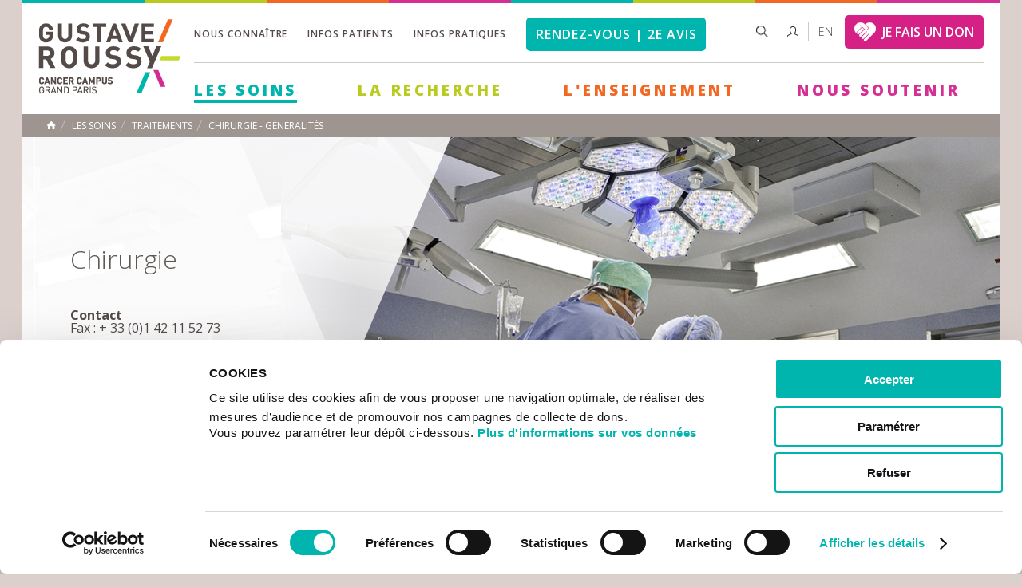

--- FILE ---
content_type: text/html; charset=utf-8
request_url: https://www.gustaveroussy.fr/fr/chirurgie
body_size: 13224
content:
<!DOCTYPE html>
<html lang="fr" dir="ltr">
<head profile="http://www.w3.org/1999/xhtml/vocab">
  <meta http-equiv="Content-Type" content="text/html; charset=utf-8" />
<link rel="shortcut icon" href="https://www.gustaveroussy.fr/sites/default/files/favicon.ico" type="image/vnd.microsoft.icon" />
<meta name="abstract" content="La chirurgie à Gustave RoussyGustave Roussy assure la prise en charge des cancers de l’adulte, en chirurgie digestive, dermatologique, ORL, sénologique, gynécologique, endocrinologique, chirurgie des sarcomes et chirurgie plastique reconstructrice." />
<meta name="description" content="La chirurgie à Gustave RoussyGustave Roussy assure la prise en charge des cancers de l’adulte, en chirurgie digestive, dermatologique, ORL, sénologique, gynécologique, endocrinologique, chirurgie des sarcomes et chirurgie plastique reconstructrice." />
<meta name="keywords" content="cancer, cancerologie , cancer sein, cancer poumon, cancer prostate, soins cancer, oncologie, villejuif, institut gustave roussy" />
<meta name="robots" content="follow, index" />
<meta name="generator" content="Drupal 7 (https://www.drupal.org)" />
<link rel="canonical" href="https://www.gustaveroussy.fr/fr/chirurgie" />
<link rel="shortlink" href="https://www.gustaveroussy.fr/fr/node/1849" />
<meta property="og:site_name" content="Gustave Roussy" />
<meta property="og:type" content="article" />
<meta property="og:title" content="Chirurgie - Généralités | Gustave Roussy" />
<meta property="og:url" content="https://www.gustaveroussy.fr/fr/chirurgie" />
<meta property="og:description" content="La chirurgie à Gustave RoussyGustave Roussy assure la prise en charge des cancers de l’adulte, en chirurgie digestive, dermatologique, ORL, sénologique, gynécologique, endocrinologique, chirurgie des sarcomes et chirurgie plastique reconstructrice." />
<meta property="og:image" content="https://www.gustaveroussy.fr/sites/default/files/chirurgie.jpg" />
<meta property="og:image" content="https://www.gustaveroussy.fr/sites/all/themes/gustave_roussy/shareimg-gustaveroussy.jpg" />
<meta property="og:image:secure_url" content="https://www.gustaveroussy.fr/sites/default/files/chirurgie.jpg" />
<meta property="og:image:secure_url" content="https://www.gustaveroussy.fr/fr/sites/all/themes/gustave_roussy/logo.png" />
<meta property="og:image:type" content="image/jpeg" />
<meta property="og:image:width" content="900" />
<meta property="og:image:height" content="400" />
<meta name="twitter:card" content="summary_large_image" />
<meta name="twitter:url" content="https://www.gustaveroussy.fr/fr/chirurgie" />
<meta name="twitter:title" content="Chirurgie - Généralités" />
<meta name="twitter:description" content="La chirurgie à Gustave RoussyGustave Roussy assure la prise en charge des cancers de l’adulte, en chirurgie digestive, dermatologique, ORL, sénologique, gynécologique, endocrinologique, chirurgie des" />
<meta name="twitter:image" content="https://www.gustaveroussy.fr/sites/all/themes/gustave_roussy/shareimg-gustaveroussy.jpg" />
<meta name="twitter:image:width" content="1200" />
<meta name="twitter:image:height" content="630" />
    <title>Chirurgie - Généralités | Gustave Roussy</title>
    <link type="text/css" rel="stylesheet" href="https://www.gustaveroussy.fr/sites/default/files/css/css_xE-rWrJf-fncB6ztZfd2huxqgxu4WO-qwma6Xer30m4.css" media="all" />
<link type="text/css" rel="stylesheet" href="https://www.gustaveroussy.fr/sites/default/files/css/css_roRmulWqOEzVoUDgy4oISXY895qe2RJklYkEtTeAGT8.css" media="all" />
<link type="text/css" rel="stylesheet" href="https://www.gustaveroussy.fr/sites/default/files/css/css_xO27LoUjJpJsjhAwWIE_7rtek5LFHslPhFpLWIKviis.css" media="all" />
<link type="text/css" rel="stylesheet" href="https://www.gustaveroussy.fr/sites/default/files/css/css_RMd1dXDg04yC9fgZBZFhSlUYJPHvX5pOpOl2uSRr80I.css" media="all" />
	<!-- @todo inclure dans drp -->
	<style media="all" type="text/css">
		@import url("/sites/all/themes/gustave_roussy/css/andre.css?8609858");
		@import url("/sites/all/themes/gustave_roussy/css/robin.css?420693");
		@import url("/sites/all/themes/gustave_roussy/css/sergi.css?7029075");
	</style>
	<!--[if IE 8]>
    <link type="text/css" rel="stylesheet" media="all" href="/sites/all/themes/gustave_roussy/css/style.css" />
    <link rel="stylesheet" href="https://fonts.googleapis.com/css?family=Open+Sans:400" />
	<![endif]-->
	<!--[if IE 9]>
    <link type="text/css" rel="stylesheet" media="all" href="/sites/all/themes/gustave_roussy/css/style.css" />
    <![endif]-->
    <script type="text/javascript" src="//code.jquery.com/jquery-1.12.4.min.js"></script>
<script type="text/javascript">
<!--//--><![CDATA[//><!--
window.jQuery || document.write("<script src='/sites/all/modules/contrib/jquery_update/replace/jquery/1.12/jquery.min.js'>\x3C/script>")
//--><!]]>
</script>
<script type="text/javascript" src="https://www.gustaveroussy.fr/sites/default/files/js/js_GOikDsJOX04Aww72M-XK1hkq4qiL_1XgGsRdkL0XlDo.js"></script>
<script type="text/javascript" src="https://www.gustaveroussy.fr/sites/default/files/js/js_onbE0n0cQY6KTDQtHO_E27UBymFC-RuqypZZ6Zxez-o.js"></script>
<script type="text/javascript" src="https://www.gustaveroussy.fr/sites/default/files/js/js_gHk2gWJ_Qw_jU2qRiUmSl7d8oly1Cx7lQFrqcp3RXcI.js"></script>
<script type="text/javascript" src="https://www.gustaveroussy.fr/sites/default/files/js/js__IrBf7kfVsQk_NadYZmKAn4F6lxOMiJ7fsLvxSR0Vxs.js"></script>
<script type="text/javascript" src="https://www.gustaveroussy.fr/sites/default/files/js/js_twCC1SNvhVOqeQdjii7nFvRYBHlM0jQX-EvgUNqNQcM.js"></script>
<script type="text/javascript">
<!--//--><![CDATA[//><!--
jQuery.extend(Drupal.settings, {"basePath":"\/","pathPrefix":"fr\/","setHasJsCookie":0,"ajaxPageState":{"theme":"gustave","theme_token":"IuezXk9y_Kmo6mesqoi_ynemSoqc0TxqkhdF8equv8M","js":{"\/\/code.jquery.com\/jquery-1.12.4.min.js":1,"0":1,"misc\/jquery-extend-3.4.0.js":1,"misc\/jquery-html-prefilter-3.5.0-backport.js":1,"misc\/jquery.once.js":1,"misc\/drupal.js":1,"sites\/all\/modules\/contrib\/jquery_update\/js\/jquery_browser.js":1,"misc\/form-single-submit.js":1,"sites\/all\/modules\/contrib\/entityreference\/js\/entityreference.js":1,"public:\/\/languages\/fr_xrXP17OSBqvJra2TyDEUGq0yEslZe_JVm0Ry7HC1FF4.js":1,"sites\/all\/modules\/custom\/igr_tax_calculator\/js\/igr_tax_calculator.js":1,"sites\/all\/modules\/contrib\/video\/js\/video.js":1,"sites\/all\/themes\/gustave_roussy\/js\/jquery.bxslider.min.js":1,"sites\/all\/themes\/gustave_roussy\/js\/scroll\/jquery.mCustomScrollbar.js":1,"sites\/all\/themes\/gustave_roussy\/js\/jPushMenu.js":1,"sites\/all\/themes\/gustave_roussy\/js\/chosen.jquery.min.js":1,"sites\/all\/themes\/gustave_roussy\/js\/common.js":1},"css":{"modules\/system\/system.base.css":1,"modules\/system\/system.menus.css":1,"modules\/system\/system.messages.css":1,"modules\/system\/system.theme.css":1,"modules\/field\/theme\/field.css":1,"sites\/all\/modules\/contrib\/field_hidden\/field_hidden.css":1,"modules\/node\/node.css":1,"modules\/search\/search.css":1,"modules\/user\/user.css":1,"sites\/all\/modules\/contrib\/views\/css\/views.css":1,"sites\/all\/modules\/contrib\/ctools\/css\/ctools.css":1,"sites\/all\/modules\/contrib\/panels\/css\/panels.css":1,"sites\/all\/modules\/contrib\/video\/css\/video.css":1,"sites\/all\/themes\/gustave_roussy\/panel_layouts\/GR_2_col_left\/gr-2-col-left.css":1,"sites\/all\/themes\/gustave_roussy\/css\/normalize.css":1,"sites\/all\/themes\/gustave_roussy\/css\/jPushMenu.css":1,"sites\/all\/themes\/gustave_roussy\/css\/jquery.mCustomScrollbar.css":1,"sites\/all\/themes\/gustave_roussy\/less\/common.less":1,"sites\/all\/themes\/gustave_roussy\/less\/page.less":1,"sites\/all\/themes\/gustave_roussy\/less\/main-navigation.less":1,"sites\/all\/themes\/gustave_roussy\/less\/footer.less":1}},"urlIsAjaxTrusted":{"\/fr\/chirurgie":true},"traduction":{"searchdoc":"Rechercher un document","alldoc":"Tous les documents","Ordertotal":"Total amount","labelselectFirst":"Choisissez une cat\u00e9gorie","labelselectsecond":"Affinez votre recherche","cartepaiement":"Cartes de paiements accept\u00e9es","btntransfert":"Joindre","rechercheequipe":"Find a team","chosesomeoption":"Choisissez des options"},"my_module":{"foo":"bar","name":"john"}});
//--><!]]>
</script>
			<!-- @todo inclure dans drp -->
					<script src="https://www.gustaveroussy.fr/sites/all/themes/gustave_roussy/js/andre.js?1646903" type="text/javascript"></script>
    <link href='https://fonts.googleapis.com/css?family=Open+Sans:400,300,600,600italic,700,800' rel='stylesheet' type='text/css'>
    <meta name="viewport" content="width=device-width, initial-scale=1.0, minimum-scale=1.0, maximum-scale=1.0" />
	<!--[if lt IE 9]>
    <script src="https://html5shiv.googlecode.com/svn/trunk/html5.js"></script>
	<![endif]-->
    <!-- Google Tag Manager -->
    <script>(function(w,d,s,l,i){w[l]=w[l]||[];w[l].push({'gtm.start':
                new Date().getTime(),event:'gtm.js'});var f=d.getElementsByTagName(s)[0],
            j=d.createElement(s),dl=l!='dataLayer'?'&l='+l:'';j.async=true;j.src=
            'https://www.googletagmanager.com/gtm.js?id='+i+dl;f.parentNode.insertBefore(j,f);
        })(window,document,'script','dataLayer','GTM-KP6K7DB');</script>
    <!-- End Google Tag Manager -->
</head>
<body class="html not-front not-logged-in no-sidebars page-node page-node- page-node-1849 node-type-page-pathologie i18n-fr Corporate" >
<!-- Google Tag Manager (noscript) -->
<noscript><iframe src="https://www.googletagmanager.com/ns.html?id=GTM-KP6K7DB" height="0" width="0" style="display:none;visibility:hidden"></iframe></noscript>
<!-- End Google Tag Manager (noscript) -->
    	    <div id="wrapper">
    <div><div class="panel-pane pane-panels-mini pane-gustave-roussy-header"  >
  
      
  
  <div class="pane-content">
    

<div id="top-header">
    <span class="bleu"></span>
    <span class="jaune"></span>
    <span class="orange"></span>
    <span class="violet"></span>
    <span class="bleu"></span>
    <span class="jaune"></span>
    <span class="orange"></span>
    <span class="violet"></span>
</div>

<!-- DEBUT HEADER -->
<header id="header">
    <span class="toggle-menu menu-left push-body">&nbsp;</span>
    <div id="logo">
        <div class="panel-pane pane-page-logo"  >
  
      
  
  <div class="pane-content">
    <a href="/fr" rel="home" id="logo" title="Accueil"><img typeof="foaf:Image" src="https://www.gustaveroussy.fr/sites/all/themes/gustave_roussy/logo.png" alt="Accueil" /></a>  </div>

  
  </div>
<div class="panel-separator"></div><div class="panel-pane pane-custom pane-4"  id="lang-mobile" >
  
      
  
  <div class="pane-content">
    <p><a href="/en" hreflang="en" style="font-size: 13px;color: #000;" title="English">en</a></p>
  </div>

  
  </div>
    </div>
    <span class="toggle-menu menu-right push-body">&nbsp;</span>

    <span class="button-mobile-search">&nbsp;</span>

    <div id="mobile-search">
        <div class="panel-pane pane-block pane-search-form pane-search"  >
  
      
  
  <div class="pane-content">
    <form action="/fr/chirurgie" method="post" id="search-block-form" accept-charset="UTF-8"><div><div class="container-inline">
        <div class="h2 element-invisible">Formulaire de recherche</div>
    <div class="form-item form-type-textfield form-item-search-block-form">
  <label class="element-invisible" for="edit-search-block-form--2">Rechercher </label>
 <input title="Indiquer les termes à rechercher" placeholder="Rechercher" type="text" id="edit-search-block-form--2" name="search_block_form" value="" size="15" maxlength="128" class="form-text" />
</div>
<div class="form-actions form-wrapper" id="edit-actions"><input type="submit" id="edit-submit" name="op" value="Rechercher" class="form-submit" /></div><input type="hidden" name="form_build_id" value="form-DhPol07yBL-yTwxi0XJiawm_HMKBkQEFKcso9ENX-RU" />
<input type="hidden" name="form_id" value="search_block_form" />
</div>
</div></form>  </div>

  
  </div>
    </div>

    <div class="content-header">
        <div class="top">
            <div class="panel-pane pane-block pane-menu-menu-menu-top pane-menu"  >
  
      
  
  <div class="pane-content">
    <ul class="menu"><li class="first expanded"><a href="/fr/linstitut">Nous connaître</a><ul class="menu"><li class="first expanded"><a href="/fr/actualites">à la une</a><ul class="menu"><li class="first leaf"><a href="/fr/actualites">Actualités</a></li>
<li class="leaf"><a href="/fr/agenda">Agenda</a></li>
<li class="leaf"><a href="https://www.gustaveroussy.fr/presse">Presse</a></li>
<li class="last leaf"><a href="/fr/newsletter-gustave-roussy">Newsletter</a></li>
</ul></li>
<li class="leaf"><a href="/fr/linstitut">L&#039;Institut</a></li>
<li class="leaf"><a href="/fr/histoire-linstitut">Histoire</a></li>
<li class="leaf"><a href="/fr/gouvernance-generalites">Gouvernance</a></li>
<li class="leaf"><a href="/fr/plan-strategique-2030-vers-lultrapersonnalisation-et-lanticipation-en-cancerologie">Plan Stratégique 2030</a></li>
<li class="leaf"><a href="/fr/les-departements-de-gustave-roussy">Départements</a></li>
<li class="leaf"><a href="/fr/hopital-chevilly-larue">Hôpital de Chevilly-Larue</a></li>
<li class="leaf"><a href="/fr/cancer-campus">Cancer Campus</a></li>
<li class="leaf"><a href="/fr/rapports-dactivite-de-gustave-roussy">Rapports d&#039;activité</a></li>
<li class="expanded"><a href="/fr/partenariats-generalites">Partenariats</a><ul class="menu"><li class="first leaf"><a href="/fr/partenariats-nationaux">Partenariats nationaux</a></li>
<li class="leaf"><a href="/fr/partenariats-internationaux">Partenariats internationaux</a></li>
<li class="leaf"><a href="/fr/cancer-core-europe">Cancer Core Europe</a></li>
<li class="last leaf"><a href="/fr/cellule-europe">Cellule Europe</a></li>
</ul></li>
<li class="leaf"><a href="/fr/cancer-au-travail">Cancer au travail</a></li>
<li class="last expanded"><a href="https://www.gustaveroussy.fr/fr/rh">Recrutement</a><ul class="menu"><li class="first leaf"><a href="https://www.gustaveroussy.fr/fr/rh">Offres d’emploi</a></li>
<li class="leaf"><a href="/fr/politique-rh">Politique RH</a></li>
<li class="last leaf"><a href="/fr/index-egalite-professionnelle">Index égalité professionnelle</a></li>
</ul></li>
</ul></li>
<li class="expanded"><a href="/fr/informations-patients">Infos patients</a><ul class="menu"><li class="first leaf"><a href="/fr/guide-accueil-patients-et-proches">Guide d’accueil </a></li>
<li class="leaf"><a href="/fr/portail">Portail patient</a></li>
<li class="expanded"><a href="/fr/mieux-vivre-le-cancer">Mieux vivre le cancer</a><ul class="menu"><li class="first leaf"><a href="/fr/mieux-vivre-le-cancer">Le programme</a></li>
<li class="leaf"><a href="/fr/mieux-vivre-le-cancer/activites-sportives">Activités sportives</a></li>
<li class="last leaf"><a href="/fr/mieux-vivre-le-cancer/accompagnement-socio-esthetique">Accompagnement socio-esthétique</a></li>
</ul></li>
<li class="leaf"><a href="/fr/espace-patients-et-aidants">Espace patients et aidants</a></li>
<li class="expanded"><a href="/fr/droits-du-patient">Droits du patient</a><ul class="menu"><li class="first leaf"><a href="/fr/donnees-personnelles-patients">Données personnelles</a></li>
<li class="leaf"><a href="/fr/droit-patient/etudes-et-essais-cliniques">Etudes et essais cliniques</a></li>
<li class="leaf"><a href="/fr/personne-confiance">Personne de confiance</a></li>
<li class="leaf"><a href="/fr/directives-anticipees">Directives anticipées</a></li>
<li class="leaf"><a href="/fr/charte-laicite">Charte de laïcité</a></li>
<li class="leaf"><a href="/fr/mineurs-majeurs-proteges">Mineurs et majeurs protégés</a></li>
<li class="leaf"><a href="/fr/refus-soins">Refus de soins</a></li>
<li class="last leaf"><a href="/fr/don-dorganes-et-de-tissus">Don d&#039;organes</a></li>
</ul></li>
<li class="expanded"><a href="/fr/democratie-sanitaire">Démocratie sanitaire</a><ul class="menu"><li class="first leaf"><a href="/fr/comite-de-patients">Comité de patients</a></li>
<li class="leaf"><a href="/fr/conseil-des-enfants">Conseil des enfants</a></li>
<li class="leaf"><a href="/fr/comite-ethique">Comité d&#039;éthique</a></li>
<li class="last leaf"><a href="/fr/commission-des-usagers">Commission des relations avec les usagers</a></li>
</ul></li>
<li class="expanded"><a href="/fr/demarches-administratives">Démarches administratives</a><ul class="menu"><li class="first leaf"><a href="/fr/prescription-transport">Prescription transport</a></li>
<li class="leaf"><a href="/fr/acces-au-dossier-medical">Accès au dossier médical</a></li>
<li class="leaf"><a href="/fr/mediateur-medical">Médiateur médical</a></li>
<li class="leaf"><a href="/fr/assistance-sociale">Assistance sociale</a></li>
<li class="last leaf"><a href="/fr/les-aides-domicile">Aides à domicile</a></li>
</ul></li>
<li class="last leaf"><a href="https://paiement.gustaveroussy.fr/payment/paiement-en-ligne/" target="_blank">Paiement en ligne</a></li>
</ul></li>
<li class="expanded"><a href="/fr/informations-pratiques">Infos pratiques</a><ul class="menu"><li class="first leaf"><a href="/fr/venir-a-gustave-roussy">Accès GR1 – Villejuif</a></li>
<li class="leaf"><a href="/fr/acces-chevilly-larue">Accès GR2 – Chevilly Larue</a></li>
<li class="leaf"><a href="/fr/plan-de-gustave-roussy">Plan de l&#039;institut</a></li>
<li class="expanded"><a href="/fr/pratique">Services sur place</a><ul class="menu"><li class="first leaf"><a href="/fr/pratique">Pratique</a></li>
<li class="leaf"><a href="/fr/restauration">Restauration</a></li>
<li class="leaf"><a href="/fr/handicap">Handicap</a></li>
<li class="leaf"><a href="/fr/culte">Culte</a></li>
<li class="last leaf"><a href="/fr/les-services-lhopital-de-chevilly-larue">Hôpital de Chevilly-Larue</a></li>
</ul></li>
<li class="leaf"><a href="/fr/hebergement-proximite">Hébergement</a></li>
<li class="leaf"><a href="/fr/associations">Associations</a></li>
<li class="last leaf"><a href="/fr/contact">Contacts</a></li>
</ul></li>
<li class="last leaf"><a href="https://rdv.gustaveroussy.fr" class="linkrdv">Rendez-vous | 2e avis</a></li>
</ul>  </div>

  
  </div>

            <div class="top-right"><div class="panel-pane pane-block pane-search-form pane-search"  id="search-box" >
  
      
  
  <div class="pane-content">
    <form action="/fr/chirurgie" method="post" id="search-block-form--2" accept-charset="UTF-8"><div><div class="container-inline">
        <div class="h2 element-invisible">Formulaire de recherche</div>
    <div class="form-item form-type-textfield form-item-search-block-form">
  <label class="element-invisible" for="edit-search-block-form--4">Rechercher </label>
 <input title="Indiquer les termes à rechercher" placeholder="Rechercher" type="text" id="edit-search-block-form--4" name="search_block_form" value="" size="15" maxlength="128" class="form-text" />
</div>
<div class="form-actions form-wrapper" id="edit-actions--2"><input type="submit" id="edit-submit--2" name="op" value="Rechercher" class="form-submit" /></div><input type="hidden" name="form_build_id" value="form-E_r4_5t4GYHAS8C_kltYHgca2Vhq_iMqJWv4vG7rt38" />
<input type="hidden" name="form_id" value="search_block_form" />
</div>
</div></form>  </div>

  
  </div>
<div class="panel-separator"></div><div class="panel-pane pane-custom pane-5"  >
  
      
  
  <div class="pane-content">
    <div class="link-espace">
							<a href="/fr/content/accès-réservé"><span>Espace réservé</span></a>
						</div>  </div>

  
  </div>
<div class="panel-separator"></div><div class="panel-pane pane-custom pane-6"  >
  
      
  
  <div class="pane-content">
    <p style="margin-top: 6px;margin-left: 14px;font-weight: 100;"><a href="/en" hreflang="en" style="color: #544b48;" title="English">en</a></p>
  </div>

  
  </div>
<div class="panel-separator"></div><div class="panel-pane pane-block pane-block-10 pane-block"  >
  
      
  
  <div class="pane-content">
    <p><a class="btn-jfud" href="https://soutenir.gustaveroussy.fr/?cid=156&amp;reserved_media=WEBHEADER" target="_blank">JE FAIS UN DON</a></p>
  </div>

  
  </div>
</div>
        </div>

        <div class="bottom">
            <nav id="nav">

                <div class="hole-menu"><div class="panel-pane pane-block pane-system-main-menu pane-system"  >
  
      
  
  <div class="pane-content">
    <ul class="menu"><li class="first expanded active-trail vert soins"><a href="/fr" class="vert active-trail">Les Soins</a><ul class="menu"><li class="first leaf"><a href="https://rdv.gustaveroussy.fr/">Rendez-vous et deuxième avis</a></li>
<li class="expanded"><a href="/fr/type-de-cancer">Types de cancer</a><ul class="menu"><li class="first leaf"><a href="/fr/tumeur-cerveau">Tumeur du cerveau</a></li>
<li class="leaf"><a href="/fr/cancer-colorectal">Cancer colorectal</a></li>
<li class="leaf"><a href="/fr/cancers-digestifs">Cancers digestifs</a></li>
<li class="leaf"><a href="/fr/cancer-gynecologique">Cancer gynécologique</a></li>
<li class="leaf"><a href="/fr/cancer-hematologique">Hématologie</a></li>
<li class="leaf"><a href="/fr/tumeur-neuro-endocrine">Tumeur neuro-endocrine</a></li>
<li class="leaf"><a href="/fr/cancer-orl">Cancer ORL / Tête et Cou</a></li>
<li class="leaf"><a href="/fr/cancer-peau">Cancer de la peau</a></li>
<li class="leaf"><a href="/fr/cancer-poumon">Cancer du poumon</a></li>
<li class="leaf"><a href="/fr/cancer-prostate">Cancer de la prostate</a></li>
<li class="leaf"><a href="/fr/cancer-du-rein">Cancer du rein</a></li>
<li class="leaf"><a href="/fr/sarcome">Sarcome</a></li>
<li class="leaf"><a href="/fr/tumeur-de-la-surrenale">Tumeur de la surrénale</a></li>
<li class="leaf"><a href="/fr/cancer-du-sein">Cancer du sein</a></li>
<li class="leaf"><a href="/fr/cancer-du-testicule">Cancer du testicule</a></li>
<li class="leaf"><a href="/fr/cancer-thyroide">Cancer de la thyroïde</a></li>
<li class="leaf"><a href="/fr/cancer-vessie">Cancer de la vessie</a></li>
<li class="last leaf"><a href="/fr/cancers-hpv-induits">Cancers HPV induits</a></li>
</ul></li>
<li class="expanded"><a href="/fr/content/hp-p%C3%A9diatrie">Enfant et adolescent</a><ul class="menu"><li class="first leaf"><a href="/fr/decouvrir-la-pediatrie-presentation">Découvrir la pédiatrie</a></li>
<li class="leaf"><a href="/fr/les-cancers-de-lenfant-et-de-ladolescent">Les cancers de l&#039;enfant</a></li>
<li class="leaf"><a href="/fr/scolarite">Scolarité</a></li>
<li class="leaf"><a href="/fr/les-unites-pediatriques">Les unités</a></li>
<li class="leaf"><a href="/fr/la-douleur-chez-lenfant">La douleur chez l&#039;enfant</a></li>
<li class="leaf"><a href="/fr/loisirs-1">Loisirs</a></li>
<li class="leaf"><a href="/fr/accueil-des-parents">Accueil des parents</a></li>
<li class="leaf"><a href="/fr/aja">Adolescents et Jeunes Adultes</a></li>
<li class="leaf"><a href="/fr/pour-vous-soutenir">Pour vous soutenir</a></li>
<li class="leaf"><a href="/fr/espace-detente">Espace détente</a></li>
<li class="last leaf"><a href="/fr/suivi-a-long-terme">Suivi à long terme</a></li>
</ul></li>
<li class="leaf"><a href="/fr/onco-geriatrie-les-soins">Onco-gériatrie</a></li>
<li class="expanded active-trail"><a href="/fr" class="active-trail">Traitements</a><ul class="menu"><li class="first leaf"><a href="/fr/radiotherapie">Radiothérapie</a></li>
<li class="leaf active-trail"><a href="/fr/chirurgie" class="active-trail active">Chirurgie</a></li>
<li class="leaf"><a href="/fr/chimiotherapie">Chimiothérapie</a></li>
<li class="leaf"><a href="/fr/immunotherapie">Immunothérapie</a></li>
<li class="leaf"><a href="/fr/hormonotherapie">Hormonothérapie</a></li>
<li class="leaf"><a href="/fr/radiologie-interventionnelle">Radiologie interventionnelle</a></li>
<li class="last leaf"><a href="/fr/biopsie-liquide-programme-fresh">Biopsie liquide Programme FRESH</a></li>
</ul></li>
<li class="expanded"><a href="/fr/essais-cliniques">Essais cliniques</a><ul class="menu"><li class="first leaf"><a href="/fr/essais-cliniques">Essais cliniques en cours</a></li>
<li class="leaf"><a href="/fr/les-essais-cliniques">Qu&#039;est-ce qu&#039;un essai clinique ?</a></li>
<li class="leaf"><a href="/fr/essais-precoces">Essais cliniques précoces</a></li>
<li class="last leaf"><a href="/fr/resumes-des-resultats-des-essais-cliniques-destination-du-grand-public">Résultats des essais cliniques</a></li>
</ul></li>
<li class="expanded"><a href="/fr/soins-support">Soins de support</a><ul class="menu"><li class="first leaf"><a href="/fr/psychologie">Prise en charge psychologique</a></li>
<li class="leaf"><a href="/fr/lutte-contre-la-douleur-generalites">Lutte contre la douleur</a></li>
<li class="leaf"><a href="/fr/addictologie">Addictologie</a></li>
<li class="leaf"><a href="/fr/nutrition">Nutrition</a></li>
<li class="leaf"><a href="/fr/reeducation">Rééducation</a></li>
<li class="leaf"><a href="/fr/soins-palliatifs">Soins palliatifs</a></li>
<li class="leaf"><a href="/fr/mieux-vivre-le-cancer">Mieux vivre le cancer</a></li>
<li class="last leaf"><a href="/fr/oncolum-centre-de-photobiomodulation-en-oncologie-patients">OncoLum - Photobiomodulation</a></li>
</ul></li>
<li class="expanded"><a href="/fr/hospitalisation-conventionnelle">Hospitalisation</a><ul class="menu"><li class="first leaf"><a href="/fr/hospitalisation-conventionnelle">Hospitalisation conventionnelle</a></li>
<li class="last leaf"><a href="/fr/ambulatoire-hopital-de-jour">Ambulatoire - Hôpital de jour</a></li>
</ul></li>
<li class="leaf"><a href="/fr/soins-domicile">Soins à domicile</a></li>
<li class="expanded"><a href="/fr/securite-des-soins">Qualité et Sécurité des soins</a><ul class="menu"><li class="first leaf"><a href="/fr/vigilances-sanitaires">Vigilances sanitaires</a></li>
<li class="last leaf"><a href="/fr/securite-des-soins">Sécurité des soins</a></li>
</ul></li>
<li class="leaf"><a href="/fr/patients-internationaux">Patients Internationaux</a></li>
<li class="leaf"><a href="/fr/interception">Interception</a></li>
<li class="last leaf"><a href="/fr/reunions-de-concertation-pluridisciplinaire-outre-mer">Outre-mer</a></li>
</ul></li>
<li class="expanded"><a href="/fr/content/hp-la-recherche" class="jaune">La Recherche</a><ul class="menu"><li class="first collapsed"><a href="/fr/gouvernance-recherche-direction-recherche">Gouvernance de la recherche</a></li>
<li class="leaf"><a href="/fr/les-programmes-medico-scientifiques">Programmes médico-scientifiques</a></li>
<li class="leaf"><a href="/fr/equipes-de-recherche">équipes de Recherche</a></li>
<li class="leaf"><a href="/fr/unites-de-recherche">Unités de recherche</a></li>
<li class="leaf"><a href="/fr/plateformes-de-recherche-de-gustave-roussy">Plateformes</a></li>
<li class="leaf"><a href="/fr/recherche-clinique">Recherche clinique</a></li>
<li class="leaf"><a href="/fr/epidemiologie-et-prevention">épidémiologie et prévention</a></li>
<li class="leaf"><a href="/fr/grt">Valorisation de la recherche</a></li>
<li class="last collapsed"><a href="/fr/recherche-appels-candidatures">Appel à candidatures</a></li>
</ul></li>
<li class="expanded"><a href="/fr/content/hp-enseignement-0" class="orange">L&#039;Enseignement</a><ul class="menu"><li class="first collapsed"><a href="/fr/gustave-roussy-education-enseignement">Gustave Roussy Education</a></li>
<li class="leaf"><a href="/fr/formation">Formations</a></li>
<li class="leaf"><a href="/fr/ecole-doctorale-de-cancerologie">école Doctorale de Cancerologie</a></li>
<li class="leaf"><a href="/fr/bibliotheque-medicale">Bibliothèque Médicale</a></li>
<li class="leaf"><a href="/fr/enseignement-numerique">Enseignement numérique</a></li>
<li class="leaf"><a href="/fr/taxe-apprentissage">Taxe d&#039;apprentissage</a></li>
<li class="last leaf"><a href="/fr/gustave-roussy-alumni">Gustave Roussy Alumni</a></li>
</ul></li>
<li class="last expanded"><a href="/fr/content/hp-donner" class="rose">Nous soutenir</a><ul class="menu"><li class="first expanded"><a href="/fr/faire-un-don-contre-le-cancer">Faire un don</a><ul class="menu"><li class="first leaf"><a href="/fr/faire-un-don-regulier">Faire un don régulier</a></li>
<li class="leaf"><a href="/fr/faire-un-don-cible">Faire un don ciblé</a></li>
<li class="leaf"><a href="/fr/don-ifi">Faire un don IFI</a></li>
<li class="leaf"><a href="/fr/don-sms">Don par SMS</a></li>
<li class="leaf"><a href="/fr/faire-un-don-en-memoire-dun-proche">Faire un don en mémoire</a></li>
<li class="leaf"><a href="/fr/faire-un-don-depuis-letranger">Faire un don depuis l’étranger</a></li>
<li class="last leaf"><a href="https://www.gustaveroussy.fr/fr/faire-un-don-par-virement">Faire un don par virement</a></li>
</ul></li>
<li class="expanded"><a href="/fr/parrainage">Parrainer une équipe de recherche</a><ul class="menu"><li class="first leaf"><a href="/fr/parrainage-chercheur-cancer-colorectal">Parrainage &quot;Cancer colorectal&quot;</a></li>
<li class="leaf"><a href="/fr/parrainage-cancer-enfant">Parrainage &quot;Cancer de l&#039;enfant&quot;</a></li>
<li class="leaf"><a href="/fr/parrainer-equipe-chercheurs-cancers-gynecologiques">Parrainage &quot;Cancers gynécologiques&quot;</a></li>
<li class="leaf"><a href="/fr/parrainage-mieux-vivre-le-cancer">Parrainage &quot;Mieux vivre le cancer&quot;</a></li>
<li class="leaf"><a href="/fr/parrainage-cancer-de-la-peau">Parrainage &quot;Cancer de la peau&quot;</a></li>
<li class="leaf"><a href="/fr/parrainage-chercheur-cancer-du-poumon">Parrainage &quot;Cancer du poumon&quot;</a></li>
<li class="leaf"><a href="/fr/parrainage-chercheur-cancer-de-la-prostate">Parrainage &quot;Cancer de la prostate&quot;</a></li>
<li class="leaf"><a href="/fr/parrainage-chercheur-sarcomes">Parrainage &quot;Sarcomes&quot;</a></li>
<li class="leaf"><a href="/fr/parrainage-chercheur-cancer-du-sein">Parrainage &quot;Cancer du sein&quot;</a></li>
<li class="last leaf"><a href="/fr/parrainage-chercheur-tumeurs-cerebrales">Parrainage &quot;tumeurs cérébrales&quot;</a></li>
</ul></li>
<li class="leaf"><a href="/fr/collecter-pour-gustave-roussy">Collecter pour Gustave Roussy</a></li>
<li class="expanded"><a href="/fr/patrimoine-legs">Transmettre votre patrimoine</a><ul class="menu"><li class="first leaf"><a href="/fr/patrimoine-legs">Le legs</a></li>
<li class="leaf"><a href="/fr/patrimoine-donation">La donation</a></li>
<li class="last leaf"><a href="/fr/patrimoine-assurance-vie">L&#039;assurance-vie</a></li>
</ul></li>
<li class="leaf"><a href="/fr/mecenat">Devenir mécène</a></li>
<li class="leaf"><a href="/fr/courir-pour-gustave-roussy">Courir pour Gustave Roussy</a></li>
<li class="expanded"><a href="/fr/fondation-gustave-roussy">Fondation Gustave Roussy</a><ul class="menu"><li class="first leaf"><a href="/fr/les-campagnes-de-collecte">Les campagnes de collecte</a></li>
<li class="leaf"><a href="/fr/guerir-le-cancer">Guérir le cancer au 21e siècle</a></li>
<li class="last leaf"><a href="/fr/guerir-le-cancer-de-lenfant-au-21e-siecle">Guérir le cancer de l&#039;enfant au 21e siècle</a></li>
</ul></li>
<li class="expanded"><a href="/fr/donner-contre-le-cancer-comptes-et-transparence">Utilisation des dons</a><ul class="menu"><li class="first leaf"><a href="/fr/donner-contre-le-cancer-comptes-et-transparence">Comptes et transparence</a></li>
<li class="leaf"><a href="/fr/dons-aux-associations-et-fondations-et-reduction-dimpots">Avantages fiscaux</a></li>
<li class="last leaf"><a href="/fr/ils-nous-soutiennent">Ils nous soutiennent</a></li>
</ul></li>
<li class="last leaf"><a href="/fr/espace-donateur-gustave-roussy">Votre espace donateur</a></li>
</ul></li>
</ul>  </div>

  
  </div>
</div>

                <div class="close-main-menu"></div>
            </nav>
        </div>
    </div>
</header>
<!-- FIN HEADER -->


<div class="cbp-spmenu cbp-spmenu-vertical cbp-spmenu-left">

    <div class="panel-pane pane-block pane-system-main-menu pane-system"  >
  
      
  
  <div class="pane-content">
    <ul class="menu"><li class="first expanded active-trail vert soins"><a href="/fr" class="vert active-trail">Les Soins</a><ul class="menu"><li class="first leaf"><a href="https://rdv.gustaveroussy.fr/">Rendez-vous et deuxième avis</a></li>
<li class="expanded"><a href="/fr/type-de-cancer">Types de cancer</a><ul class="menu"><li class="first leaf"><a href="/fr/tumeur-cerveau">Tumeur du cerveau</a></li>
<li class="leaf"><a href="/fr/cancer-colorectal">Cancer colorectal</a></li>
<li class="leaf"><a href="/fr/cancers-digestifs">Cancers digestifs</a></li>
<li class="leaf"><a href="/fr/cancer-gynecologique">Cancer gynécologique</a></li>
<li class="leaf"><a href="/fr/cancer-hematologique">Hématologie</a></li>
<li class="leaf"><a href="/fr/tumeur-neuro-endocrine">Tumeur neuro-endocrine</a></li>
<li class="leaf"><a href="/fr/cancer-orl">Cancer ORL / Tête et Cou</a></li>
<li class="leaf"><a href="/fr/cancer-peau">Cancer de la peau</a></li>
<li class="leaf"><a href="/fr/cancer-poumon">Cancer du poumon</a></li>
<li class="leaf"><a href="/fr/cancer-prostate">Cancer de la prostate</a></li>
<li class="leaf"><a href="/fr/cancer-du-rein">Cancer du rein</a></li>
<li class="leaf"><a href="/fr/sarcome">Sarcome</a></li>
<li class="leaf"><a href="/fr/tumeur-de-la-surrenale">Tumeur de la surrénale</a></li>
<li class="leaf"><a href="/fr/cancer-du-sein">Cancer du sein</a></li>
<li class="leaf"><a href="/fr/cancer-du-testicule">Cancer du testicule</a></li>
<li class="leaf"><a href="/fr/cancer-thyroide">Cancer de la thyroïde</a></li>
<li class="leaf"><a href="/fr/cancer-vessie">Cancer de la vessie</a></li>
<li class="last leaf"><a href="/fr/cancers-hpv-induits">Cancers HPV induits</a></li>
</ul></li>
<li class="expanded"><a href="/fr/content/hp-p%C3%A9diatrie">Enfant et adolescent</a><ul class="menu"><li class="first leaf"><a href="/fr/decouvrir-la-pediatrie-presentation">Découvrir la pédiatrie</a></li>
<li class="leaf"><a href="/fr/les-cancers-de-lenfant-et-de-ladolescent">Les cancers de l&#039;enfant</a></li>
<li class="leaf"><a href="/fr/scolarite">Scolarité</a></li>
<li class="leaf"><a href="/fr/les-unites-pediatriques">Les unités</a></li>
<li class="leaf"><a href="/fr/la-douleur-chez-lenfant">La douleur chez l&#039;enfant</a></li>
<li class="leaf"><a href="/fr/loisirs-1">Loisirs</a></li>
<li class="leaf"><a href="/fr/accueil-des-parents">Accueil des parents</a></li>
<li class="leaf"><a href="/fr/aja">Adolescents et Jeunes Adultes</a></li>
<li class="leaf"><a href="/fr/pour-vous-soutenir">Pour vous soutenir</a></li>
<li class="leaf"><a href="/fr/espace-detente">Espace détente</a></li>
<li class="last leaf"><a href="/fr/suivi-a-long-terme">Suivi à long terme</a></li>
</ul></li>
<li class="leaf"><a href="/fr/onco-geriatrie-les-soins">Onco-gériatrie</a></li>
<li class="expanded active-trail"><a href="/fr" class="active-trail">Traitements</a><ul class="menu"><li class="first leaf"><a href="/fr/radiotherapie">Radiothérapie</a></li>
<li class="leaf active-trail"><a href="/fr/chirurgie" class="active-trail active">Chirurgie</a></li>
<li class="leaf"><a href="/fr/chimiotherapie">Chimiothérapie</a></li>
<li class="leaf"><a href="/fr/immunotherapie">Immunothérapie</a></li>
<li class="leaf"><a href="/fr/hormonotherapie">Hormonothérapie</a></li>
<li class="leaf"><a href="/fr/radiologie-interventionnelle">Radiologie interventionnelle</a></li>
<li class="last leaf"><a href="/fr/biopsie-liquide-programme-fresh">Biopsie liquide Programme FRESH</a></li>
</ul></li>
<li class="expanded"><a href="/fr/essais-cliniques">Essais cliniques</a><ul class="menu"><li class="first leaf"><a href="/fr/essais-cliniques">Essais cliniques en cours</a></li>
<li class="leaf"><a href="/fr/les-essais-cliniques">Qu&#039;est-ce qu&#039;un essai clinique ?</a></li>
<li class="leaf"><a href="/fr/essais-precoces">Essais cliniques précoces</a></li>
<li class="last leaf"><a href="/fr/resumes-des-resultats-des-essais-cliniques-destination-du-grand-public">Résultats des essais cliniques</a></li>
</ul></li>
<li class="expanded"><a href="/fr/soins-support">Soins de support</a><ul class="menu"><li class="first leaf"><a href="/fr/psychologie">Prise en charge psychologique</a></li>
<li class="leaf"><a href="/fr/lutte-contre-la-douleur-generalites">Lutte contre la douleur</a></li>
<li class="leaf"><a href="/fr/addictologie">Addictologie</a></li>
<li class="leaf"><a href="/fr/nutrition">Nutrition</a></li>
<li class="leaf"><a href="/fr/reeducation">Rééducation</a></li>
<li class="leaf"><a href="/fr/soins-palliatifs">Soins palliatifs</a></li>
<li class="leaf"><a href="/fr/mieux-vivre-le-cancer">Mieux vivre le cancer</a></li>
<li class="last leaf"><a href="/fr/oncolum-centre-de-photobiomodulation-en-oncologie-patients">OncoLum - Photobiomodulation</a></li>
</ul></li>
<li class="expanded"><a href="/fr/hospitalisation-conventionnelle">Hospitalisation</a><ul class="menu"><li class="first leaf"><a href="/fr/hospitalisation-conventionnelle">Hospitalisation conventionnelle</a></li>
<li class="last leaf"><a href="/fr/ambulatoire-hopital-de-jour">Ambulatoire - Hôpital de jour</a></li>
</ul></li>
<li class="leaf"><a href="/fr/soins-domicile">Soins à domicile</a></li>
<li class="expanded"><a href="/fr/securite-des-soins">Qualité et Sécurité des soins</a><ul class="menu"><li class="first leaf"><a href="/fr/vigilances-sanitaires">Vigilances sanitaires</a></li>
<li class="last leaf"><a href="/fr/securite-des-soins">Sécurité des soins</a></li>
</ul></li>
<li class="leaf"><a href="/fr/patients-internationaux">Patients Internationaux</a></li>
<li class="leaf"><a href="/fr/interception">Interception</a></li>
<li class="last leaf"><a href="/fr/reunions-de-concertation-pluridisciplinaire-outre-mer">Outre-mer</a></li>
</ul></li>
<li class="expanded"><a href="/fr/content/hp-la-recherche" class="jaune">La Recherche</a><ul class="menu"><li class="first collapsed"><a href="/fr/gouvernance-recherche-direction-recherche">Gouvernance de la recherche</a></li>
<li class="leaf"><a href="/fr/les-programmes-medico-scientifiques">Programmes médico-scientifiques</a></li>
<li class="leaf"><a href="/fr/equipes-de-recherche">équipes de Recherche</a></li>
<li class="leaf"><a href="/fr/unites-de-recherche">Unités de recherche</a></li>
<li class="leaf"><a href="/fr/plateformes-de-recherche-de-gustave-roussy">Plateformes</a></li>
<li class="leaf"><a href="/fr/recherche-clinique">Recherche clinique</a></li>
<li class="leaf"><a href="/fr/epidemiologie-et-prevention">épidémiologie et prévention</a></li>
<li class="leaf"><a href="/fr/grt">Valorisation de la recherche</a></li>
<li class="last collapsed"><a href="/fr/recherche-appels-candidatures">Appel à candidatures</a></li>
</ul></li>
<li class="expanded"><a href="/fr/content/hp-enseignement-0" class="orange">L&#039;Enseignement</a><ul class="menu"><li class="first collapsed"><a href="/fr/gustave-roussy-education-enseignement">Gustave Roussy Education</a></li>
<li class="leaf"><a href="/fr/formation">Formations</a></li>
<li class="leaf"><a href="/fr/ecole-doctorale-de-cancerologie">école Doctorale de Cancerologie</a></li>
<li class="leaf"><a href="/fr/bibliotheque-medicale">Bibliothèque Médicale</a></li>
<li class="leaf"><a href="/fr/enseignement-numerique">Enseignement numérique</a></li>
<li class="leaf"><a href="/fr/taxe-apprentissage">Taxe d&#039;apprentissage</a></li>
<li class="last leaf"><a href="/fr/gustave-roussy-alumni">Gustave Roussy Alumni</a></li>
</ul></li>
<li class="last expanded"><a href="/fr/content/hp-donner" class="rose">Nous soutenir</a><ul class="menu"><li class="first expanded"><a href="/fr/faire-un-don-contre-le-cancer">Faire un don</a><ul class="menu"><li class="first leaf"><a href="/fr/faire-un-don-regulier">Faire un don régulier</a></li>
<li class="leaf"><a href="/fr/faire-un-don-cible">Faire un don ciblé</a></li>
<li class="leaf"><a href="/fr/don-ifi">Faire un don IFI</a></li>
<li class="leaf"><a href="/fr/don-sms">Don par SMS</a></li>
<li class="leaf"><a href="/fr/faire-un-don-en-memoire-dun-proche">Faire un don en mémoire</a></li>
<li class="leaf"><a href="/fr/faire-un-don-depuis-letranger">Faire un don depuis l’étranger</a></li>
<li class="last leaf"><a href="https://www.gustaveroussy.fr/fr/faire-un-don-par-virement">Faire un don par virement</a></li>
</ul></li>
<li class="expanded"><a href="/fr/parrainage">Parrainer une équipe de recherche</a><ul class="menu"><li class="first leaf"><a href="/fr/parrainage-chercheur-cancer-colorectal">Parrainage &quot;Cancer colorectal&quot;</a></li>
<li class="leaf"><a href="/fr/parrainage-cancer-enfant">Parrainage &quot;Cancer de l&#039;enfant&quot;</a></li>
<li class="leaf"><a href="/fr/parrainer-equipe-chercheurs-cancers-gynecologiques">Parrainage &quot;Cancers gynécologiques&quot;</a></li>
<li class="leaf"><a href="/fr/parrainage-mieux-vivre-le-cancer">Parrainage &quot;Mieux vivre le cancer&quot;</a></li>
<li class="leaf"><a href="/fr/parrainage-cancer-de-la-peau">Parrainage &quot;Cancer de la peau&quot;</a></li>
<li class="leaf"><a href="/fr/parrainage-chercheur-cancer-du-poumon">Parrainage &quot;Cancer du poumon&quot;</a></li>
<li class="leaf"><a href="/fr/parrainage-chercheur-cancer-de-la-prostate">Parrainage &quot;Cancer de la prostate&quot;</a></li>
<li class="leaf"><a href="/fr/parrainage-chercheur-sarcomes">Parrainage &quot;Sarcomes&quot;</a></li>
<li class="leaf"><a href="/fr/parrainage-chercheur-cancer-du-sein">Parrainage &quot;Cancer du sein&quot;</a></li>
<li class="last leaf"><a href="/fr/parrainage-chercheur-tumeurs-cerebrales">Parrainage &quot;tumeurs cérébrales&quot;</a></li>
</ul></li>
<li class="leaf"><a href="/fr/collecter-pour-gustave-roussy">Collecter pour Gustave Roussy</a></li>
<li class="expanded"><a href="/fr/patrimoine-legs">Transmettre votre patrimoine</a><ul class="menu"><li class="first leaf"><a href="/fr/patrimoine-legs">Le legs</a></li>
<li class="leaf"><a href="/fr/patrimoine-donation">La donation</a></li>
<li class="last leaf"><a href="/fr/patrimoine-assurance-vie">L&#039;assurance-vie</a></li>
</ul></li>
<li class="leaf"><a href="/fr/mecenat">Devenir mécène</a></li>
<li class="leaf"><a href="/fr/courir-pour-gustave-roussy">Courir pour Gustave Roussy</a></li>
<li class="expanded"><a href="/fr/fondation-gustave-roussy">Fondation Gustave Roussy</a><ul class="menu"><li class="first leaf"><a href="/fr/les-campagnes-de-collecte">Les campagnes de collecte</a></li>
<li class="leaf"><a href="/fr/guerir-le-cancer">Guérir le cancer au 21e siècle</a></li>
<li class="last leaf"><a href="/fr/guerir-le-cancer-de-lenfant-au-21e-siecle">Guérir le cancer de l&#039;enfant au 21e siècle</a></li>
</ul></li>
<li class="expanded"><a href="/fr/donner-contre-le-cancer-comptes-et-transparence">Utilisation des dons</a><ul class="menu"><li class="first leaf"><a href="/fr/donner-contre-le-cancer-comptes-et-transparence">Comptes et transparence</a></li>
<li class="leaf"><a href="/fr/dons-aux-associations-et-fondations-et-reduction-dimpots">Avantages fiscaux</a></li>
<li class="last leaf"><a href="/fr/ils-nous-soutiennent">Ils nous soutiennent</a></li>
</ul></li>
<li class="last leaf"><a href="/fr/espace-donateur-gustave-roussy">Votre espace donateur</a></li>
</ul></li>
</ul>  </div>

  
  </div>
</div>

<div class="cbp-spmenu cbp-spmenu-vertical cbp-spmenu-right">
    <div class="panel-pane pane-block pane-menu-menu-menu-top pane-menu"  >
  
      
  
  <div class="pane-content">
    <ul class="menu"><li class="first expanded"><a href="/fr/linstitut">Nous connaître</a><ul class="menu"><li class="first expanded"><a href="/fr/actualites">à la une</a><ul class="menu"><li class="first leaf"><a href="/fr/actualites">Actualités</a></li>
<li class="leaf"><a href="/fr/agenda">Agenda</a></li>
<li class="leaf"><a href="https://www.gustaveroussy.fr/presse">Presse</a></li>
<li class="last leaf"><a href="/fr/newsletter-gustave-roussy">Newsletter</a></li>
</ul></li>
<li class="leaf"><a href="/fr/linstitut">L&#039;Institut</a></li>
<li class="leaf"><a href="/fr/histoire-linstitut">Histoire</a></li>
<li class="leaf"><a href="/fr/gouvernance-generalites">Gouvernance</a></li>
<li class="leaf"><a href="/fr/plan-strategique-2030-vers-lultrapersonnalisation-et-lanticipation-en-cancerologie">Plan Stratégique 2030</a></li>
<li class="leaf"><a href="/fr/les-departements-de-gustave-roussy">Départements</a></li>
<li class="leaf"><a href="/fr/hopital-chevilly-larue">Hôpital de Chevilly-Larue</a></li>
<li class="leaf"><a href="/fr/cancer-campus">Cancer Campus</a></li>
<li class="leaf"><a href="/fr/rapports-dactivite-de-gustave-roussy">Rapports d&#039;activité</a></li>
<li class="expanded"><a href="/fr/partenariats-generalites">Partenariats</a><ul class="menu"><li class="first leaf"><a href="/fr/partenariats-nationaux">Partenariats nationaux</a></li>
<li class="leaf"><a href="/fr/partenariats-internationaux">Partenariats internationaux</a></li>
<li class="leaf"><a href="/fr/cancer-core-europe">Cancer Core Europe</a></li>
<li class="last leaf"><a href="/fr/cellule-europe">Cellule Europe</a></li>
</ul></li>
<li class="leaf"><a href="/fr/cancer-au-travail">Cancer au travail</a></li>
<li class="last expanded"><a href="https://www.gustaveroussy.fr/fr/rh">Recrutement</a><ul class="menu"><li class="first leaf"><a href="https://www.gustaveroussy.fr/fr/rh">Offres d’emploi</a></li>
<li class="leaf"><a href="/fr/politique-rh">Politique RH</a></li>
<li class="last leaf"><a href="/fr/index-egalite-professionnelle">Index égalité professionnelle</a></li>
</ul></li>
</ul></li>
<li class="expanded"><a href="/fr/informations-patients">Infos patients</a><ul class="menu"><li class="first leaf"><a href="/fr/guide-accueil-patients-et-proches">Guide d’accueil </a></li>
<li class="leaf"><a href="/fr/portail">Portail patient</a></li>
<li class="expanded"><a href="/fr/mieux-vivre-le-cancer">Mieux vivre le cancer</a><ul class="menu"><li class="first leaf"><a href="/fr/mieux-vivre-le-cancer">Le programme</a></li>
<li class="leaf"><a href="/fr/mieux-vivre-le-cancer/activites-sportives">Activités sportives</a></li>
<li class="last leaf"><a href="/fr/mieux-vivre-le-cancer/accompagnement-socio-esthetique">Accompagnement socio-esthétique</a></li>
</ul></li>
<li class="leaf"><a href="/fr/espace-patients-et-aidants">Espace patients et aidants</a></li>
<li class="expanded"><a href="/fr/droits-du-patient">Droits du patient</a><ul class="menu"><li class="first leaf"><a href="/fr/donnees-personnelles-patients">Données personnelles</a></li>
<li class="leaf"><a href="/fr/droit-patient/etudes-et-essais-cliniques">Etudes et essais cliniques</a></li>
<li class="leaf"><a href="/fr/personne-confiance">Personne de confiance</a></li>
<li class="leaf"><a href="/fr/directives-anticipees">Directives anticipées</a></li>
<li class="leaf"><a href="/fr/charte-laicite">Charte de laïcité</a></li>
<li class="leaf"><a href="/fr/mineurs-majeurs-proteges">Mineurs et majeurs protégés</a></li>
<li class="leaf"><a href="/fr/refus-soins">Refus de soins</a></li>
<li class="last leaf"><a href="/fr/don-dorganes-et-de-tissus">Don d&#039;organes</a></li>
</ul></li>
<li class="expanded"><a href="/fr/democratie-sanitaire">Démocratie sanitaire</a><ul class="menu"><li class="first leaf"><a href="/fr/comite-de-patients">Comité de patients</a></li>
<li class="leaf"><a href="/fr/conseil-des-enfants">Conseil des enfants</a></li>
<li class="leaf"><a href="/fr/comite-ethique">Comité d&#039;éthique</a></li>
<li class="last leaf"><a href="/fr/commission-des-usagers">Commission des relations avec les usagers</a></li>
</ul></li>
<li class="expanded"><a href="/fr/demarches-administratives">Démarches administratives</a><ul class="menu"><li class="first leaf"><a href="/fr/prescription-transport">Prescription transport</a></li>
<li class="leaf"><a href="/fr/acces-au-dossier-medical">Accès au dossier médical</a></li>
<li class="leaf"><a href="/fr/mediateur-medical">Médiateur médical</a></li>
<li class="leaf"><a href="/fr/assistance-sociale">Assistance sociale</a></li>
<li class="last leaf"><a href="/fr/les-aides-domicile">Aides à domicile</a></li>
</ul></li>
<li class="last leaf"><a href="https://paiement.gustaveroussy.fr/payment/paiement-en-ligne/" target="_blank">Paiement en ligne</a></li>
</ul></li>
<li class="expanded"><a href="/fr/informations-pratiques">Infos pratiques</a><ul class="menu"><li class="first leaf"><a href="/fr/venir-a-gustave-roussy">Accès GR1 – Villejuif</a></li>
<li class="leaf"><a href="/fr/acces-chevilly-larue">Accès GR2 – Chevilly Larue</a></li>
<li class="leaf"><a href="/fr/plan-de-gustave-roussy">Plan de l&#039;institut</a></li>
<li class="expanded"><a href="/fr/pratique">Services sur place</a><ul class="menu"><li class="first leaf"><a href="/fr/pratique">Pratique</a></li>
<li class="leaf"><a href="/fr/restauration">Restauration</a></li>
<li class="leaf"><a href="/fr/handicap">Handicap</a></li>
<li class="leaf"><a href="/fr/culte">Culte</a></li>
<li class="last leaf"><a href="/fr/les-services-lhopital-de-chevilly-larue">Hôpital de Chevilly-Larue</a></li>
</ul></li>
<li class="leaf"><a href="/fr/hebergement-proximite">Hébergement</a></li>
<li class="leaf"><a href="/fr/associations">Associations</a></li>
<li class="last leaf"><a href="/fr/contact">Contacts</a></li>
</ul></li>
<li class="last leaf"><a href="https://rdv.gustaveroussy.fr" class="linkrdv">Rendez-vous | 2e avis</a></li>
</ul>  </div>

  
  </div>
    <div class="extra-content">
        <div class="panel-pane pane-custom pane-3"  >
  
      
  
  <div class="pane-content">
    <div><a href="https://soutenir.gustaveroussy.fr/?cid=156&reserved_media=WEBHOMOBI"
        style="display:block;background:#d52085;color:#ffffff;text-decoration:none;margin:20px auto;border:0;text-align:center;padding:10px">Je
    fais un don</a></div>
<div class="mentions">
  <div class="h4">Adresse</div>
  <p>Gustave Roussy<br>114, rue Édouard-Vaillant<br>94805 Villejuif Cedex - France</p>
  <div class="h4">Standard</div>
  <p><a href="tel:+33142114211" style="font-size: 13px; padding-top: 2px; padding-bottom: 15px;">Tel : +33 (0)1 42 11 42
      11</a></p>

<div class="h4">Urgences</div>
<p style="padding-bottom: 15px;border-bottom: 1px solid #514b49;">Avant toute venue aux urgences, il est impératif de téléphoner au <strong>(0)1&nbsp;42&nbsp;11&nbsp;42&nbsp;11.</strong>
En cas de venue sans appel préalable, vous serez transféré dans un autre hôpital.
</p>
  <div class="h4"><a href="https://www.gustaveroussy.fr/fr/patients-internationaux">&gt; Patients Internationaux</a>
  </div>
</div><p>GUSTAVE ROUSSY<br>1er centre de lutte contre le cancer en Europe, 4 000 professionnels mobilisés</p>
<div class="footer-top">
  <div class="link footer-2">
    <div class="panel-pane pane-menu-tree pane-menu-menu-footer-2">
      <div class="pane-content">
        <div
          class="menu-block-wrapper menu-block-ctools-menu-menu-footer-2-1 menu-name-menu-menu-footer-2 parent-mlid-0 menu-level-1">
          <ul class="menu">
            <li class="first leaf menu-mlid-2985"><a href="/fr/presse">accès presse</a></li>
            <li class="leaf menu-mlid-2986"><a href="/fr/rh">offres d'emploi</a></li>
            <li class="last leaf menu-mlid-2987"><a href="/fr/docutheque">docuthèque</a></li>
            <li class="last leaf menu-mlid-2987"><a href="/node/2400">espace réservé</a></li>
          </ul>
        </div>
      </div>
    </div>
  </div>
  <div class="social footer-3">
    <div class="panel-pane pane-menu-tree pane-menu-social-links">
      <div class="pane-content">
        <div
          class="menu-block-wrapper menu-block-ctools-menu-social-links-1 menu-name-menu-social-links parent-mlid-0 menu-level-1">
          <ul class="menu reso mobile" style="margin-top: 10px;">
            <li class="first leaf menu-mlid-27477 newsletter"><a
                href="https://www.gustaveroussy.fr/fr/newsletter-gustave-roussy" class="newsletter"><span style="display: none">Newsletter</span></a></li>
            <li class="leaf menu-mlid-27474 instagram"><a href="https://www.instagram.com/gustave_roussy"
                                                          class="instagram" target="_blank"><span style="display: none">instagram</span></a></li>
            <li class="leaf menu-mlid-27476 youtube"><a href="https://www.youtube.com/@GustaveRoussyVideo"
                                                        class="youtube" target="_blank"><span style="display: none">youtube</span></a></li>
            <li class="leaf menu-mlid-27475 linkedin"><a href="https://www.linkedin.com/company/39072" class="linkedin" target="_blank"><span style="display: none">linkedin</span></a>
            </li>
            <li class="leaf menu-mlid-2990 twitter"><a href="https://twitter.com/GustaveRoussy"
                                                       target="_blank"><span style="display: none">twitter</span></a></li>
            <li class="last leaf menu-mlid-2989 facebook"><a href="https://www.facebook.com/gustave.roussy"
                                                             class="facebook" target="_blank"><span style="display: none">facebook</span></a></li>
          </ul>
        </div>
      </div>
    </div>
  </div>
</div><p class="copyright">© 2006-2013 Gustave Roussy<br>Tous droits réservés</p>
<div class="credits list"><a href="/node/2388">Crédits</a></div>
<div class="list">
  <ul class="menu">
    <li class="leaf"><a href="/node/2391">Mentions légales</a></li>
    <li class="leaf"><a href="/node/4546">Données personnelles</a></li>
  </ul>
</div>
<div class="info list"><a href="/content/venir-à-gustave-roussy-1">Se rendre à Gustave Roussy</a></div>
  </div>

  
  </div>
    </div>

</div>  </div>

  
  </div>
</div>
    <div><div class="panel-pane pane-page-breadcrumb"  >
  
      
  
  <div class="pane-content">
    <div id="breadcrumbs"><ul><li class="home"><a href="/fr">Accueil</a></li><li ><a href="/fr" class="vert">Les Soins</a></li><li ><a href="/fr">Traitements</a></li><li ><a href="#" >Chirurgie - Généralités</a></li></ul></div>  </div>

  
  </div>
</div>
    <div><div class="panel-pane pane-entity-field pane-node-field-frise-banner"  >
  
      
  
  <div class="pane-content">
    <div class="field field-name-field-frise-banner field-type-entityreference field-label-hidden"><div class="field-items"><div class="field-item even" property="">

<div style="background-image:url(/sites/default/files/chirurgie.jpg);" id="content-top">
    <div class="content " >
        <div class="table">
            <div class="field field-name-title-field field-type-text field-label-hidden"><div class="field-items"><div class="field-item even" property=""><h1><p>Chirurgie</p>
</h1>
</div></div></div>            <div class="field field-name-body field-type-text-with-summary field-label-hidden"><div class="field-items"><div class="field-item even" property="content:encoded"><p> </p>
<p><strong>Contact</strong><br />Fax : + 33 (0)1 42 11 52 73</p>
</div></div></div>            <a class="btn-green" href="/fr"> </a>
        </div>
    </div>
</div>
</div></div></div>  </div>

  
  </div>
</div>

    <!-- DEBUT DOUBLE COLS -->
    <div id="double-cols">
       

                    <!-- DEBUT ASIDE -->
            <aside><div class="panel-pane pane-entity-field pane-node-field-push-contenus"  >
  
      
  
  <div class="pane-content">
    <div class="field field-name-field-push-contenus field-type-entityreference field-label-hidden"><div class="field-items"><div class="field-item even" property=""><div class="push bleu">
    <a  href="https://www.gustaveroussy.fr/fr/../fr/essais-cliniques?combine=&field_specialite_tid=218">

        <span class="sub-title  ">Vers les nouveaux traitements</span>

        <div class="desc">
            <span class="line1 ">essais cliniques</span>

            <span class="line2">Chirurgie</span>

        </div>
    </a>
</div></div><div class="field-item odd" property="">
<div class="bloc push-custom ">
   
        <div class="content-article">
            <div class="field field-name-title-field field-type-text field-label-hidden"><div class="field-items"><div class="field-item even" property=""><h3>La chirurgie robotique</h3>
</div></div></div>                         <div class="picture">
              
         <a  href="https://www.gustaveroussy.fr/fr/chirurgie-robotique">
        
              <div class="field field-name-field-icone field-type-image field-label-hidden"><div class="field-items"><div class="field-item even" rel="" resource="https://www.gustaveroussy.fr/sites/default/files/styles/push_related_content/public/robot-davinci-sp-220425.jpg?itok=1VLchUtf"><img typeof="foaf:Image" src="https://www.gustaveroussy.fr/sites/default/files/styles/push_related_content/public/robot-davinci-sp-220425.jpg?itok=1VLchUtf" width="300" height="200" alt="Robot chirurgical" title="Robot chirurgical" /></div></div></div>          </a>
            </div>
                        <div class="field field-name-body field-type-text-with-summary field-label-hidden"><div class="field-items"><div class="field-item even" property="content:encoded"><p>Gustave Roussy développe la chirurgie robot-assistée, une chirurgie mini-invasive au bénéfice de la qualité de vie du patient.</p>
</div></div></div>            
        </div>
       
         <a  href="https://www.gustaveroussy.fr/fr/chirurgie-robotique">
          <div class="field field-name-field-texte-du-lien field-type-text field-label-hidden"><div class="field-items"><div class="field-item even" property="">En savoir plus </div></div></div>          <div class="soustext">
                    </div>
    </a>
</div></div><div class="field-item even" property="">
<div class="bloc push-custom ">
   
        <div class="content-article">
            <div class="field field-name-title-field field-type-text field-label-hidden"><div class="field-items"><div class="field-item even" property=""><h3>Bloc opératoire : votre parcours</h3>
</div></div></div>                         <div class="picture">
              
         <a target="Blank" href="https://www.youtube.com/playlist?list=PLtA_cPozuaGY63saEY6KT3mIviQi0_CGA">
        
              <div class="field field-name-field-icone field-type-image field-label-hidden"><div class="field-items"><div class="field-item even" rel="" resource="https://www.gustaveroussy.fr/sites/default/files/styles/push_related_content/public/video_bloc.jpg?itok=S2d1Ew-5"><img typeof="foaf:Image" src="https://www.gustaveroussy.fr/sites/default/files/styles/push_related_content/public/video_bloc.jpg?itok=S2d1Ew-5" width="300" height="170" alt="Vidéo parcours bloc opératoire" title="Vidéo parcours bloc opératoire" /></div></div></div>          </a>
            </div>
                        <div class="field field-name-body field-type-text-with-summary field-label-hidden"><div class="field-items"><div class="field-item even" property="content:encoded"><p>Patient adulte, chirurgie conventionnelle ou ambulatoire, pédiatrie… Découvrez votre parcours en cas d’intervention.</p>
</div></div></div>            
        </div>
       
         <a  href="https://www.youtube.com/playlist?list=PLtA_cPozuaGY63saEY6KT3mIviQi0_CGA">
          <div class="field field-name-field-texte-du-lien field-type-text field-label-hidden"><div class="field-items"><div class="field-item even" property="">Voir les vidéos</div></div></div>          <div class="soustext">
                    </div>
    </a>
</div></div><div class="field-item odd" property="">
<div class="bloc push-custom ">
   
        <div class="content-article">
            <div class="field field-name-title-field field-type-text field-label-hidden"><div class="field-items"><div class="field-item even" property=""><h3>Préparation de la peau avant un geste opératoire</h3>
</div></div></div>                         <div class="picture">
              
         <a target="Blank" href="https://www.gustaveroussy.fr/sites/default/files/prepa-peau-patient-chir-2022.pdf">
        
              <div class="field field-name-field-icone field-type-image field-label-hidden"><div class="field-items"><div class="field-item even" rel="" resource="https://www.gustaveroussy.fr/sites/default/files/styles/push_related_content/public/prepa-peau-patient-chir-2022-push.jpg?itok=zO7ge8M6"><img typeof="foaf:Image" src="https://www.gustaveroussy.fr/sites/default/files/styles/push_related_content/public/prepa-peau-patient-chir-2022-push.jpg?itok=zO7ge8M6" width="211" height="300" alt="Préparation de la peau avant un geste opératoire" title="Préparation de la peau avant un geste opératoire" /></div></div></div>          </a>
            </div>
                        <div class="field field-name-body field-type-text-with-summary field-label-hidden"><div class="field-items"><div class="field-item even" property="content:encoded"><p>Vous allez prochainement avoir une intervention de radiologie interventionnelle, lisez les recommandations pour préparer votre peau, à domicile, les jours précédents, et limiter ainsi le risque infectieux.</p>
</div></div></div>            
        </div>
       
         <a  href="https://www.gustaveroussy.fr/sites/default/files/prepa-peau-patient-chir-2022.pdf">
          <div class="field field-name-field-texte-du-lien field-type-text field-label-hidden"><div class="field-items"><div class="field-item even" property="">Consulter le document</div></div></div>          <div class="soustext">
                    </div>
    </a>
</div></div></div></div>  </div>

  
  </div>
</aside>
            <!-- FIN ASIDE -->
                             <!-- DEBUT CONTENT RIGHT -->
            <div id="content-right">
                <div class="wysiwig">
               
                    <div class="panel-pane pane-page-content"  >
  
      
  
  <div class="pane-content">
    
<div id="node-1849" class="node node-page-pathologie clearfix" about="/fr/chirurgie" typeof="schema:Article sioc:Item foaf:Document">

  
      <span property="dc:title" content="Chirurgie - Généralités" class="rdf-meta element-hidden"></span>
  
  <div class="content">
  	<div class="btnback-rh"><a href="/fr/rh">Retour à la liste des offres</a></div>
    <div class="btnback-essais-cliniques"><a href="/fr/essais-cliniques">retour aux essais cliniques</a></div>
    <div class="field field-name-field-frise-banner field-type-entityreference field-label-above"><div class="field-label">Frise de présentation (bandeau):&nbsp;</div><div class="field-items"><div class="field-item even" property="">Chirurgie</div></div></div><div class="field field-name-body field-type-text-with-summary field-label-hidden"><div class="field-items"><div class="field-item even" property="content:encoded"><h2>La chirurgie à Gustave Roussy</h2>
<p>Gustave Roussy assure la prise en charge des cancers de l’adulte, en chirurgie digestive, dermatologique, ORL, sénologique, gynécologique, endocrinologique, chirurgie des sarcomes et chirurgie plastique reconstructrice. Composé de 125 soignants dont une vingtaine de chirurgiens, le département réalise environ 3 500 interventions chaque année.</p>
<h3>Spécialités</h3>
<ul>
<li><a href="https://www.gustaveroussy.fr/fr/chirurgie/chirurgie-sein">Chirurgie du sein et reconstruction mammaire</a></li>
<li><a href="https://www.gustaveroussy.fr/fr/chirurgie/chirurgie-orl">Chirurgie des tumeurs ORL / Tête et cou</a> </li>
<li><a href="https://www.gustaveroussy.fr/fr/chirurgie-viscerale-le-departement">Chirurgie viscérale oncologique</a></li>
<li><a href="https://www.gustaveroussy.fr/fr/chirurgie/chirurgie-sarcomes">Chirurgie des sarcomes</a></li>
<li><a href="https://www.gustaveroussy.fr/fr/chirurgie-plastique-le-departement">Chirurgie plastique oncologique et reconstructrice</a></li>
<li><a href="https://www.gustaveroussy.fr/fr/chirurgie-gynecologique-presentation">Chirurgie gynécologique</a></li>
<li>Chirurgie dermatologique</li>
<li><a href="https://www.gustaveroussy.fr/fr/chirurgie-de-la-thyroide">Chirurgie de la thyroïde</a></li>
<li><a href="https://www.gustaveroussy.fr/fr/chirurgie/chirurgie-robotique">Chirurgie robotique</a></li>
</ul>
<h3>Techniques chirurgicales</h3>
<p>Les techniques chirurgicales pratiquées associent la chirurgie mini-invasive utilisant les techniques d'endoscopie, la chirurgie plastique reconstructrice et la chirurgie lourde. Différentes techniques innovantes sont également régulièrement mises en œuvre, telles que :</p>
<ul>
<li>la chirurgie radioguidée</li>
<li>la recherche du ganglion sentinelle</li>
<li>la chirurgie des cancers digestifs rares</li>
<li>les hépatectomies complexes et la chimiothérapie intra-artificielle hépatique (CIAH)</li>
<li>le traitement des carcinoses péritonéales primitives et secondaires</li>
<li>la chirurgie en terrain irradié (intestin grêle, pelvis)</li>
<li>la perfusion de membre isolé dans les sarcomes des extrémités</li>
<li>la reconstruction mammaire immédiate après mammectomie</li>
<li>la chirurgie gynécologique lourde</li>
<li>la chirurgie laparoscopique robot-assistée</li>
<li>la chirurgie du rectum et la colostomie périnéale pseudo-continente</li>
<li>la chirurgie des tumeurs surrénaliennes et neuro-endocrines</li>
<li>la chirurgie oeso-gastrique</li>
<li>la chimio-hyperthermie intrapéritonéale (CHIP) et la la chimiothérapie intrapéritonéale en aérosol (PIPAC)</li>
<li>la chirurgie des sarcomes</li>
</ul>
<h3>Services d’hospitalisation<strong> </strong></h3>
<ul>
<li>Service Ardennes (court séjour) : chirurgie dermatologique, endocrinologique, gynécologique, sénologique et consultations infirmières</li>
<li>Service Gers : chirurgie digestive, consultations de stomatothérapie</li>
<li>Service Tarn : chirurgie gynécologique, sarcomes et tumeurs des parties molles, consultations infirmières</li>
<li>Service Morbihan : chirurgie cervico faciale</li>
<li>Service Rhône : oncologie cervico faciale</li>
</ul>
<h3>Bloc opératoire</h3>
<p>Vous allez prochainement vous faire opérer :</p>
<p>► Découvrez votre parcours en vidéo</p>
<p><a href="https://youtu.be/T0IFJ_b6wBg" target="_blank"><img alt="Bloc opératoire : votre parcours" title="Bloc opératoire : votre parcours" class="media-element file-default" data-delta="1" typeof="foaf:Image" src="https://www.gustaveroussy.fr/sites/default/files/vid-blocs-parcours.jpg" width="560" height="315" /></a></p>
<p><span class="file"><img class="file-icon" alt="Icône PDF" title="application/pdf" src="/modules/file/icons/application-pdf.png" /> <a href="https://www.gustaveroussy.fr/sites/default/files/prepa-peau-patient-chir-2022.pdf" type="application/pdf; length=283617">► Consultez les recommandations pour préparer votre peau</a></span>, à domicile, les jours précédents cette intervention chirurgicale, et limiter ainsi le risque infectieux.</p>
<p> </p>
<p> </p>
<p> </p>
<p> </p>
<p> </p>
<p> </p>
<p> </p>
<p> </p>
<p> </p>
<p> </p>
</div></div></div><div class="field field-name-field-th-matique-sous-home field-type-taxonomy-term-reference field-label-above"><div class="field-label">Catégorie de la page:&nbsp;</div><div class="field-items"><div class="field-item even" rel=""><a href="/fr/th%C3%A8mes-sous-homes/homepage_principal" typeof="skos:Concept" property="rdfs:label skos:prefLabel" datatype="">Corporate</a></div></div></div>  </div>

  <ul class="links inline"><li class="en first last"><a href="/en/surgery" class="language-link" xml:lang="en">English <img class="language-icon" typeof="foaf:Image" src="https://www.gustaveroussy.fr/sites/all/modules/contrib/languageicons/flags/en.png" width="16" height="12" alt="English" title="English" /></a></li>
</ul>
  
</div>
  </div>

  
  </div>
                </div>
            </div>
            <!-- FIN CONTENT RIGHT -->
            </div>
    <!-- FIN DOUBLE COLS -->
    <div></div>
    <div></div>
    <div><div class="panel-pane pane-panels-mini pane-gustave-roussy-footer"  >
  
      
  
  <div class="pane-content">
    

<!-- DEBUT FOOTER -->
<footer id="footer">
    <div class="footer-top">
        <div class="newsletter footer-1">
                    </div>
        <div class="link footer-2">
            <div class="panel-pane pane-menu-tree pane-menu-menu-footer-2"  >
  
      
  
  <div class="pane-content">
    <div class="menu-block-wrapper menu-block-ctools-menu-menu-footer-2-1 menu-name-menu-menu-footer-2 parent-mlid-0 menu-level-1">
  <ul class="menu"><li class="first leaf menu-mlid-6375"><a href="/fr/actualites">Actualités</a></li>
<li class="leaf menu-mlid-2985"><a href="https://www.gustaveroussy.fr/presse">accès presse</a></li>
<li class="leaf menu-mlid-2986"><a href="/fr/rh">offres d&#039;emploi</a></li>
<li class="leaf menu-mlid-2987"><a href="/fr/docutheque">docuthèque</a></li>
<li class="last leaf menu-mlid-12947"><a href="/fr/marches">Marchés</a></li>
</ul></div>
  </div>

  
  </div>
        </div>

        <div class="social footer-3">
            <div class="panel-pane pane-menu-tree pane-menu-social-links"  >
  
      
  
  <div class="pane-content">
    <div class="menu-block-wrapper menu-block-ctools-menu-social-links-1 menu-name-menu-social-links parent-mlid-0 menu-level-1">
  <ul class="menu"><li class="first leaf menu-mlid-28697 newsletter"><a href="https://www.gustaveroussy.fr/fr/newsletter-gustave-roussy" class="newsletter">Newsletter</a></li>
<li class="leaf menu-mlid-28696 instagram"><a href="https://www.instagram.com/gustave_roussy" class="instagram" target="_blank">instagram</a></li>
<li class="leaf menu-mlid-28695 youtube"><a href="https://www.youtube.com/@GustaveRoussyVideo" class="youtube" target="_blank">youtube</a></li>
<li class="leaf menu-mlid-28694 linkedin"><a href="https://www.linkedin.com/company/39072" class="linkedin" target="_blank">linkedin</a></li>
<li class="leaf menu-mlid-2990 twitter"><a href="https://twitter.com/GustaveRoussy" target="_blank">twitter</a></li>
<li class="last leaf menu-mlid-2989 facebook"><a href="https://www.facebook.com/gustave.roussy" class="facebook" target="_blank">facebook</a></li>
</ul></div>
  </div>

  
  </div>
        </div>

    </div>
    <div class="footer-bottom">
        <div class="first-fottom cols">
            <div class="panel-pane pane-custom pane-1"  >
  
      
  
  <div class="pane-content">
    <p><span class="h4">Gustave Roussy</span></p>
<p>1er centre de lutte contre le cancer en Europe,<br />3200 professionnels mobilisés</p>
<p> </p>
  </div>

  
  </div>
<div class="panel-separator"></div><div class="panel-pane pane-menu-tree pane-menu-menu-footer-4"  >
  
      
  
  <div class="pane-content">
    <div class="menu-block-wrapper menu-block-ctools-menu-menu-footer-4-1 menu-name-menu-menu-footer-4 parent-mlid-0 menu-level-1">
  <ul class="menu"><li class="first leaf menu-mlid-2992"><a href="/fr/plan-de-gustave-roussy">Plan de gustave roussy</a></li>
<li class="leaf menu-mlid-2993"><a href="/fr/venir-a-gustave-roussy">Se rendre à gustave roussy</a></li>
<li class="last leaf menu-mlid-3737"><a href="/fr/contact">Contact</a></li>
</ul></div>
  </div>

  
  </div>
<div class="panel-separator"></div><div class="panel-pane pane-custom pane-2"  >
  
      
  
  <div class="pane-content">
    <div class="mentions"><p>| © 2006-2017 Gustave Roussy - Tous droits réservés</p><ul class="links-mentions" style="margin-top:-6px;"><li><a href="/node/2388">Crédits</a></li><li><a href="/fr/sitemap">Plan du site</a></li><li><a href="/node/2391">Mentions légales</a></li><li><a href="/node/4546">Données personnelles</a></li>
</ul></div>  </div>

  
  </div>
        </div>

        <div class="second-fottom cols">
            <div class="panel-pane pane-menu-tree pane-main-menu"  >
  
      
  
  <div class="pane-content">
    <div class="menu-block-wrapper menu-block-ctools-main-menu-1 menu-name-main-menu parent-mlid-0 menu-level-1">
  <ul class="menu"><li class="first leaf has-children active-trail menu-mlid-2877 vert soins"><a href="/fr" class="vert active-trail">Les Soins</a></li>
<li class="leaf has-children menu-mlid-2882"><a href="/fr/content/hp-la-recherche" class="jaune">La Recherche</a></li>
<li class="leaf has-children menu-mlid-4785"><a href="/fr/content/hp-enseignement-0" class="orange">L&#039;Enseignement</a></li>
<li class="last leaf has-children menu-mlid-2926"><a href="/fr/content/hp-donner" class="rose">Nous soutenir</a></li>
</ul></div>
  </div>

  
  </div>

        </div>
        <div class="third-fottom footer-link cols">
            <div class="panel-pane pane-menu-tree pane-menu-menu-top"  >
  
        <span class="pane-title">
      Nous connaître    </span>
    
  
  <div class="pane-content">
    <div class="menu-block-wrapper menu-block-ctools-menu-menu-top-1 menu-name-menu-menu-top parent-mlid-2907 menu-level-1">
  <ul class="menu"><li class="first leaf has-children menu-mlid-3351"><a href="/fr/actualites">à la une</a></li>
<li class="leaf menu-mlid-2922"><a href="/fr/linstitut">L&#039;Institut</a></li>
<li class="leaf menu-mlid-2909"><a href="/fr/histoire-linstitut">Histoire</a></li>
<li class="leaf menu-mlid-3942"><a href="/fr/gouvernance-generalites">Gouvernance</a></li>
<li class="leaf menu-mlid-24364"><a href="/fr/plan-strategique-2030-vers-lultrapersonnalisation-et-lanticipation-en-cancerologie">Plan Stratégique 2030</a></li>
<li class="leaf menu-mlid-2910"><a href="/fr/les-departements-de-gustave-roussy">Départements</a></li>
<li class="leaf menu-mlid-3347"><a href="/fr/hopital-chevilly-larue">Hôpital de Chevilly-Larue</a></li>
<li class="leaf menu-mlid-3348"><a href="/fr/cancer-campus">Cancer Campus</a></li>
<li class="leaf menu-mlid-3350"><a href="/fr/rapports-dactivite-de-gustave-roussy">Rapports d&#039;activité</a></li>
<li class="leaf has-children menu-mlid-3349"><a href="/fr/partenariats-generalites">Partenariats</a></li>
<li class="leaf menu-mlid-30522"><a href="/fr/cancer-au-travail">Cancer au travail</a></li>
<li class="last leaf has-children menu-mlid-23727"><a href="https://www.gustaveroussy.fr/fr/rh">Recrutement</a></li>
</ul></div>
  </div>

  
  </div>
        </div>
        <div class="fourth-fottom footer-link cols">
            <div class="panel-pane pane-menu-tree pane-menu-menu-top"  >
  
        <span class="pane-title">
      Infos patients    </span>
    
  
  <div class="pane-content">
    <div class="menu-block-wrapper menu-block-ctools-menu-menu-top-2 menu-name-menu-menu-top parent-mlid-2911 menu-level-1">
  <ul class="menu"><li class="first leaf menu-mlid-5980"><a href="/fr/guide-accueil-patients-et-proches">Guide d’accueil </a></li>
<li class="leaf menu-mlid-5892"><a href="/fr/portail">Portail patient</a></li>
<li class="leaf has-children menu-mlid-3343"><a href="/fr/mieux-vivre-le-cancer">Mieux vivre le cancer</a></li>
<li class="leaf menu-mlid-2917"><a href="/fr/espace-patients-et-aidants">Espace patients et aidants</a></li>
<li class="leaf has-children menu-mlid-3361"><a href="/fr/droits-du-patient">Droits du patient</a></li>
<li class="leaf has-children menu-mlid-30517"><a href="/fr/democratie-sanitaire">Démocratie sanitaire</a></li>
<li class="leaf has-children menu-mlid-2912"><a href="/fr/demarches-administratives">Démarches administratives</a></li>
<li class="last leaf menu-mlid-25925"><a href="https://paiement.gustaveroussy.fr/payment/paiement-en-ligne/" target="_blank">Paiement en ligne</a></li>
</ul></div>
  </div>

  
  </div>
        </div>
        <div class="five-fottom footer-link cols">
            <div class="panel-pane pane-menu-tree pane-menu-menu-top"  >
  
        <span class="pane-title">
      Infos pratiques    </span>
    
  
  <div class="pane-content">
    <div class="menu-block-wrapper menu-block-ctools-menu-menu-top-3 menu-name-menu-menu-top parent-mlid-2915 menu-level-1">
  <ul class="menu"><li class="first leaf menu-mlid-5708"><a href="/fr/venir-a-gustave-roussy">Accès GR1 – Villejuif</a></li>
<li class="leaf menu-mlid-5844"><a href="/fr/acces-chevilly-larue">Accès GR2 – Chevilly Larue</a></li>
<li class="leaf menu-mlid-5709"><a href="/fr/plan-de-gustave-roussy">Plan de l&#039;institut</a></li>
<li class="leaf has-children menu-mlid-2916"><a href="/fr/pratique">Services sur place</a></li>
<li class="leaf menu-mlid-3346"><a href="/fr/hebergement-proximite">Hébergement</a></li>
<li class="leaf menu-mlid-3345"><a href="/fr/associations">Associations</a></li>
<li class="last leaf menu-mlid-30519"><a href="/fr/contact">Contacts</a></li>
</ul></div>
  </div>

  
  </div>
        </div>
    </div>
</footer>
<!-- FIN FOOTER -->






  </div>

  
  </div>
</div>
    <div></div>
</div>


	    	    <div id="backup"></div>
</body>
</html>
